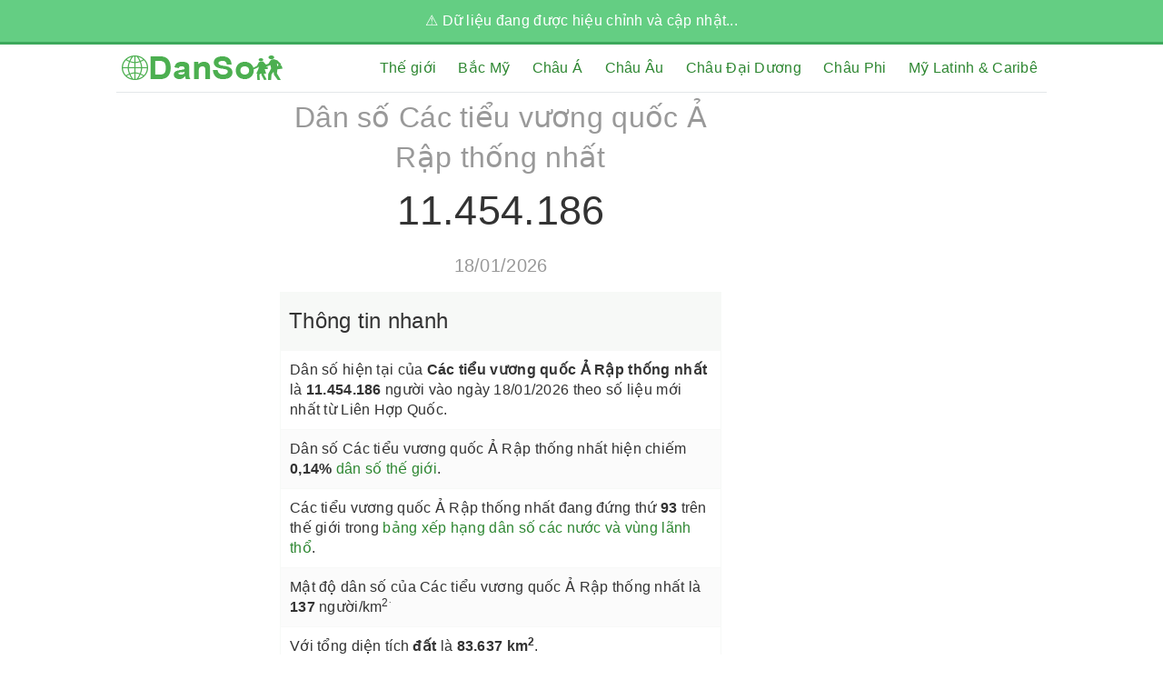

--- FILE ---
content_type: text/html; charset=UTF-8
request_url: https://danso.org/cac-tieu-vuong-quoc-a-rap-thong-nhat/
body_size: 18805
content:
<!doctype html>
<html lang="vi" class="no-js">
	<head>
		<meta charset="UTF-8">
		<title>Dân số Các tiểu vương quốc Ả Rập thống nhất mới nhất (2025) - cập nhật hằng ngày - DanSo.Org</title>

		<link rel="preconnect" href="https://www.googletagmanager.com/">
		<link rel="preconnect" href="https://pagead2.googlesyndication.com/">
        <link href="https://danso.org/wp-content/themes/table/img/icons/favicon.ico" rel="shortcut icon">
        <link href="https://danso.org/wp-content/themes/table/img/icons/touch.png" rel="apple-touch-icon-precomposed">
        <meta name="format-detection" content="telephone=no" />
		<meta http-equiv="X-UA-Compatible" content="IE=edge,chrome=1">
		<meta name="viewport" content="width=device-width, initial-scale=1.0">
<script async src="//pagead2.googlesyndication.com/pagead/js/adsbygoogle.js"></script>
 <script>
     (adsbygoogle = window.adsbygoogle || []).push({
          google_ad_client: "ca-pub-1146877204841129",
          enable_page_level_ads: true
     });
</script>
		<meta name='robots' content='index, follow, max-image-preview:large, max-snippet:-1, max-video-preview:-1' />
	<style>img:is([sizes="auto" i], [sizes^="auto," i]) { contain-intrinsic-size: 3000px 1500px }</style>
	
	<!-- This site is optimized with the Yoast SEO plugin v26.6 - https://yoast.com/wordpress/plugins/seo/ -->
	<meta name="description" content="Dân số Các tiểu vương quốc Ả Rập thống nhất mới nhất (năm 2025) là 10241889 người vào 19 Tháng 1, được cập nhật hằng ngày. Các tiểu vương quốc Ả Rập thống nhất hiện chiếm 0.13 % số người trên thế giới với tổng diện tích 83637 km vuông,... click để xem tất cả các dữ liệu dân số của Các tiểu vương quốc Ả Rập thống nhất mới nhất hôm nay" />
	<link rel="canonical" href="https://danso.org/cac-tieu-vuong-quoc-a-rap-thong-nhat/" />
	<meta property="og:locale" content="vi_VN" />
	<meta property="og:type" content="article" />
	<meta property="og:title" content="Dân số Các tiểu vương quốc Ả Rập thống nhất mới nhất (2025) - cập nhật hằng ngày - DanSo.Org" />
	<meta property="og:description" content="Dân số Các tiểu vương quốc Ả Rập thống nhất mới nhất (năm 2025) là 10241889 người vào 19 Tháng 1, được cập nhật hằng ngày. Các tiểu vương quốc Ả Rập thống nhất hiện chiếm 0.13 % số người trên thế giới với tổng diện tích 83637 km vuông,... click để xem tất cả các dữ liệu dân số của Các tiểu vương quốc Ả Rập thống nhất mới nhất hôm nay" />
	<meta property="og:url" content="https://danso.org/cac-tieu-vuong-quoc-a-rap-thong-nhat/" />
	<meta property="og:site_name" content="DanSo.Org" />
	<meta property="article:published_time" content="2017-05-16T02:23:15+00:00" />
	<meta property="article:modified_time" content="2017-11-06T10:10:26+00:00" />
	<meta property="og:image" content="https://danso.org/wp-content/uploads/2017/05/DAN-SO.jpg" />
	<meta property="og:image:width" content="476" />
	<meta property="og:image:height" content="249" />
	<meta property="og:image:type" content="image/jpeg" />
	<meta name="author" content="hoavic" />
	<meta name="twitter:card" content="summary_large_image" />
	<meta name="twitter:label1" content="Được viết bởi" />
	<meta name="twitter:data1" content="hoavic" />
	<script type="application/ld+json" class="yoast-schema-graph">{"@context":"https://schema.org","@graph":[{"@type":"WebPage","@id":"https://danso.org/cac-tieu-vuong-quoc-a-rap-thong-nhat/","url":"https://danso.org/cac-tieu-vuong-quoc-a-rap-thong-nhat/","name":"Dân số Các tiểu vương quốc Ả Rập thống nhất mới nhất (2025) - cập nhật hằng ngày - DanSo.Org","isPartOf":{"@id":"https://danso.org/#website"},"datePublished":"2017-05-16T02:23:15+00:00","dateModified":"2017-11-06T10:10:26+00:00","author":{"@id":"https://danso.org/#/schema/person/e3272dab44b194941743f34a0b0608eb"},"description":"Dân số Các tiểu vương quốc Ả Rập thống nhất mới nhất (năm 2025) là 10241889 người vào 19 Tháng 1, được cập nhật hằng ngày. Các tiểu vương quốc Ả Rập thống nhất hiện chiếm 0.13 % số người trên thế giới với tổng diện tích 83637 km vuông,... click để xem tất cả các dữ liệu dân số của Các tiểu vương quốc Ả Rập thống nhất mới nhất hôm nay","breadcrumb":{"@id":"https://danso.org/cac-tieu-vuong-quoc-a-rap-thong-nhat/#breadcrumb"},"inLanguage":"vi","potentialAction":[{"@type":"ReadAction","target":["https://danso.org/cac-tieu-vuong-quoc-a-rap-thong-nhat/"]}]},{"@type":"BreadcrumbList","@id":"https://danso.org/cac-tieu-vuong-quoc-a-rap-thong-nhat/#breadcrumb","itemListElement":[{"@type":"ListItem","position":1,"name":"Home","item":"https://danso.org/"},{"@type":"ListItem","position":2,"name":"Các tiểu vương quốc Ả Rập thống nhất"}]},{"@type":"WebSite","@id":"https://danso.org/#website","url":"https://danso.org/","name":"DanSo.Org","description":"Kho dữ liệu dân số hàng đầu Việt Nam - Danso.org","potentialAction":[{"@type":"SearchAction","target":{"@type":"EntryPoint","urlTemplate":"https://danso.org/?s={search_term_string}"},"query-input":{"@type":"PropertyValueSpecification","valueRequired":true,"valueName":"search_term_string"}}],"inLanguage":"vi"},{"@type":"Person","@id":"https://danso.org/#/schema/person/e3272dab44b194941743f34a0b0608eb","name":"hoavic","image":{"@type":"ImageObject","inLanguage":"vi","@id":"https://danso.org/#/schema/person/image/","url":"https://secure.gravatar.com/avatar/db8651a9975715f9b3791e163fe49087b133b5360dc4fb491329801349c66560?s=96&d=mm&r=g","contentUrl":"https://secure.gravatar.com/avatar/db8651a9975715f9b3791e163fe49087b133b5360dc4fb491329801349c66560?s=96&d=mm&r=g","caption":"hoavic"}}]}</script>
	<!-- / Yoast SEO plugin. -->


<style id='classic-theme-styles-inline-css' type='text/css'>
/*! This file is auto-generated */
.wp-block-button__link{color:#fff;background-color:#32373c;border-radius:9999px;box-shadow:none;text-decoration:none;padding:calc(.667em + 2px) calc(1.333em + 2px);font-size:1.125em}.wp-block-file__button{background:#32373c;color:#fff;text-decoration:none}
</style>
<style id='global-styles-inline-css' type='text/css'>
:root{--wp--preset--aspect-ratio--square: 1;--wp--preset--aspect-ratio--4-3: 4/3;--wp--preset--aspect-ratio--3-4: 3/4;--wp--preset--aspect-ratio--3-2: 3/2;--wp--preset--aspect-ratio--2-3: 2/3;--wp--preset--aspect-ratio--16-9: 16/9;--wp--preset--aspect-ratio--9-16: 9/16;--wp--preset--color--black: #000000;--wp--preset--color--cyan-bluish-gray: #abb8c3;--wp--preset--color--white: #ffffff;--wp--preset--color--pale-pink: #f78da7;--wp--preset--color--vivid-red: #cf2e2e;--wp--preset--color--luminous-vivid-orange: #ff6900;--wp--preset--color--luminous-vivid-amber: #fcb900;--wp--preset--color--light-green-cyan: #7bdcb5;--wp--preset--color--vivid-green-cyan: #00d084;--wp--preset--color--pale-cyan-blue: #8ed1fc;--wp--preset--color--vivid-cyan-blue: #0693e3;--wp--preset--color--vivid-purple: #9b51e0;--wp--preset--gradient--vivid-cyan-blue-to-vivid-purple: linear-gradient(135deg,rgba(6,147,227,1) 0%,rgb(155,81,224) 100%);--wp--preset--gradient--light-green-cyan-to-vivid-green-cyan: linear-gradient(135deg,rgb(122,220,180) 0%,rgb(0,208,130) 100%);--wp--preset--gradient--luminous-vivid-amber-to-luminous-vivid-orange: linear-gradient(135deg,rgba(252,185,0,1) 0%,rgba(255,105,0,1) 100%);--wp--preset--gradient--luminous-vivid-orange-to-vivid-red: linear-gradient(135deg,rgba(255,105,0,1) 0%,rgb(207,46,46) 100%);--wp--preset--gradient--very-light-gray-to-cyan-bluish-gray: linear-gradient(135deg,rgb(238,238,238) 0%,rgb(169,184,195) 100%);--wp--preset--gradient--cool-to-warm-spectrum: linear-gradient(135deg,rgb(74,234,220) 0%,rgb(151,120,209) 20%,rgb(207,42,186) 40%,rgb(238,44,130) 60%,rgb(251,105,98) 80%,rgb(254,248,76) 100%);--wp--preset--gradient--blush-light-purple: linear-gradient(135deg,rgb(255,206,236) 0%,rgb(152,150,240) 100%);--wp--preset--gradient--blush-bordeaux: linear-gradient(135deg,rgb(254,205,165) 0%,rgb(254,45,45) 50%,rgb(107,0,62) 100%);--wp--preset--gradient--luminous-dusk: linear-gradient(135deg,rgb(255,203,112) 0%,rgb(199,81,192) 50%,rgb(65,88,208) 100%);--wp--preset--gradient--pale-ocean: linear-gradient(135deg,rgb(255,245,203) 0%,rgb(182,227,212) 50%,rgb(51,167,181) 100%);--wp--preset--gradient--electric-grass: linear-gradient(135deg,rgb(202,248,128) 0%,rgb(113,206,126) 100%);--wp--preset--gradient--midnight: linear-gradient(135deg,rgb(2,3,129) 0%,rgb(40,116,252) 100%);--wp--preset--font-size--small: 13px;--wp--preset--font-size--medium: 20px;--wp--preset--font-size--large: 36px;--wp--preset--font-size--x-large: 42px;--wp--preset--spacing--20: 0.44rem;--wp--preset--spacing--30: 0.67rem;--wp--preset--spacing--40: 1rem;--wp--preset--spacing--50: 1.5rem;--wp--preset--spacing--60: 2.25rem;--wp--preset--spacing--70: 3.38rem;--wp--preset--spacing--80: 5.06rem;--wp--preset--shadow--natural: 6px 6px 9px rgba(0, 0, 0, 0.2);--wp--preset--shadow--deep: 12px 12px 50px rgba(0, 0, 0, 0.4);--wp--preset--shadow--sharp: 6px 6px 0px rgba(0, 0, 0, 0.2);--wp--preset--shadow--outlined: 6px 6px 0px -3px rgba(255, 255, 255, 1), 6px 6px rgba(0, 0, 0, 1);--wp--preset--shadow--crisp: 6px 6px 0px rgba(0, 0, 0, 1);}:where(.is-layout-flex){gap: 0.5em;}:where(.is-layout-grid){gap: 0.5em;}body .is-layout-flex{display: flex;}.is-layout-flex{flex-wrap: wrap;align-items: center;}.is-layout-flex > :is(*, div){margin: 0;}body .is-layout-grid{display: grid;}.is-layout-grid > :is(*, div){margin: 0;}:where(.wp-block-columns.is-layout-flex){gap: 2em;}:where(.wp-block-columns.is-layout-grid){gap: 2em;}:where(.wp-block-post-template.is-layout-flex){gap: 1.25em;}:where(.wp-block-post-template.is-layout-grid){gap: 1.25em;}.has-black-color{color: var(--wp--preset--color--black) !important;}.has-cyan-bluish-gray-color{color: var(--wp--preset--color--cyan-bluish-gray) !important;}.has-white-color{color: var(--wp--preset--color--white) !important;}.has-pale-pink-color{color: var(--wp--preset--color--pale-pink) !important;}.has-vivid-red-color{color: var(--wp--preset--color--vivid-red) !important;}.has-luminous-vivid-orange-color{color: var(--wp--preset--color--luminous-vivid-orange) !important;}.has-luminous-vivid-amber-color{color: var(--wp--preset--color--luminous-vivid-amber) !important;}.has-light-green-cyan-color{color: var(--wp--preset--color--light-green-cyan) !important;}.has-vivid-green-cyan-color{color: var(--wp--preset--color--vivid-green-cyan) !important;}.has-pale-cyan-blue-color{color: var(--wp--preset--color--pale-cyan-blue) !important;}.has-vivid-cyan-blue-color{color: var(--wp--preset--color--vivid-cyan-blue) !important;}.has-vivid-purple-color{color: var(--wp--preset--color--vivid-purple) !important;}.has-black-background-color{background-color: var(--wp--preset--color--black) !important;}.has-cyan-bluish-gray-background-color{background-color: var(--wp--preset--color--cyan-bluish-gray) !important;}.has-white-background-color{background-color: var(--wp--preset--color--white) !important;}.has-pale-pink-background-color{background-color: var(--wp--preset--color--pale-pink) !important;}.has-vivid-red-background-color{background-color: var(--wp--preset--color--vivid-red) !important;}.has-luminous-vivid-orange-background-color{background-color: var(--wp--preset--color--luminous-vivid-orange) !important;}.has-luminous-vivid-amber-background-color{background-color: var(--wp--preset--color--luminous-vivid-amber) !important;}.has-light-green-cyan-background-color{background-color: var(--wp--preset--color--light-green-cyan) !important;}.has-vivid-green-cyan-background-color{background-color: var(--wp--preset--color--vivid-green-cyan) !important;}.has-pale-cyan-blue-background-color{background-color: var(--wp--preset--color--pale-cyan-blue) !important;}.has-vivid-cyan-blue-background-color{background-color: var(--wp--preset--color--vivid-cyan-blue) !important;}.has-vivid-purple-background-color{background-color: var(--wp--preset--color--vivid-purple) !important;}.has-black-border-color{border-color: var(--wp--preset--color--black) !important;}.has-cyan-bluish-gray-border-color{border-color: var(--wp--preset--color--cyan-bluish-gray) !important;}.has-white-border-color{border-color: var(--wp--preset--color--white) !important;}.has-pale-pink-border-color{border-color: var(--wp--preset--color--pale-pink) !important;}.has-vivid-red-border-color{border-color: var(--wp--preset--color--vivid-red) !important;}.has-luminous-vivid-orange-border-color{border-color: var(--wp--preset--color--luminous-vivid-orange) !important;}.has-luminous-vivid-amber-border-color{border-color: var(--wp--preset--color--luminous-vivid-amber) !important;}.has-light-green-cyan-border-color{border-color: var(--wp--preset--color--light-green-cyan) !important;}.has-vivid-green-cyan-border-color{border-color: var(--wp--preset--color--vivid-green-cyan) !important;}.has-pale-cyan-blue-border-color{border-color: var(--wp--preset--color--pale-cyan-blue) !important;}.has-vivid-cyan-blue-border-color{border-color: var(--wp--preset--color--vivid-cyan-blue) !important;}.has-vivid-purple-border-color{border-color: var(--wp--preset--color--vivid-purple) !important;}.has-vivid-cyan-blue-to-vivid-purple-gradient-background{background: var(--wp--preset--gradient--vivid-cyan-blue-to-vivid-purple) !important;}.has-light-green-cyan-to-vivid-green-cyan-gradient-background{background: var(--wp--preset--gradient--light-green-cyan-to-vivid-green-cyan) !important;}.has-luminous-vivid-amber-to-luminous-vivid-orange-gradient-background{background: var(--wp--preset--gradient--luminous-vivid-amber-to-luminous-vivid-orange) !important;}.has-luminous-vivid-orange-to-vivid-red-gradient-background{background: var(--wp--preset--gradient--luminous-vivid-orange-to-vivid-red) !important;}.has-very-light-gray-to-cyan-bluish-gray-gradient-background{background: var(--wp--preset--gradient--very-light-gray-to-cyan-bluish-gray) !important;}.has-cool-to-warm-spectrum-gradient-background{background: var(--wp--preset--gradient--cool-to-warm-spectrum) !important;}.has-blush-light-purple-gradient-background{background: var(--wp--preset--gradient--blush-light-purple) !important;}.has-blush-bordeaux-gradient-background{background: var(--wp--preset--gradient--blush-bordeaux) !important;}.has-luminous-dusk-gradient-background{background: var(--wp--preset--gradient--luminous-dusk) !important;}.has-pale-ocean-gradient-background{background: var(--wp--preset--gradient--pale-ocean) !important;}.has-electric-grass-gradient-background{background: var(--wp--preset--gradient--electric-grass) !important;}.has-midnight-gradient-background{background: var(--wp--preset--gradient--midnight) !important;}.has-small-font-size{font-size: var(--wp--preset--font-size--small) !important;}.has-medium-font-size{font-size: var(--wp--preset--font-size--medium) !important;}.has-large-font-size{font-size: var(--wp--preset--font-size--large) !important;}.has-x-large-font-size{font-size: var(--wp--preset--font-size--x-large) !important;}
:where(.wp-block-post-template.is-layout-flex){gap: 1.25em;}:where(.wp-block-post-template.is-layout-grid){gap: 1.25em;}
:where(.wp-block-columns.is-layout-flex){gap: 2em;}:where(.wp-block-columns.is-layout-grid){gap: 2em;}
:root :where(.wp-block-pullquote){font-size: 1.5em;line-height: 1.6;}
</style>
<link rel='stylesheet' id='html5blank-css' href='https://danso.org/wp-content/cache/asset-cleanup/css/item/table__style-css-v00ba8560f832364d4ed6b02dfa9725a323410c61.css' media='all' />
<link rel="alternate" title="oNhúng (JSON)" type="application/json+oembed" href="https://danso.org/wp-json/oembed/1.0/embed?url=https%3A%2F%2Fdanso.org%2Fcac-tieu-vuong-quoc-a-rap-thong-nhat%2F" />
<link rel="alternate" title="oNhúng (XML)" type="text/xml+oembed" href="https://danso.org/wp-json/oembed/1.0/embed?url=https%3A%2F%2Fdanso.org%2Fcac-tieu-vuong-quoc-a-rap-thong-nhat%2F&#038;format=xml" />

<!-- This site is using AdRotate v5.17.2 to display their advertisements - https://ajdg.solutions/ -->
<!-- AdRotate CSS -->
<style type="text/css" media="screen">
	.g { margin:0px; padding:0px; overflow:hidden; line-height:1; zoom:1; }
	.g img { height:auto; }
	.g-col { position:relative; float:left; }
	.g-col:first-child { margin-left: 0; }
	.g-col:last-child { margin-right: 0; }
	@media only screen and (max-width: 480px) {
		.g-col, .g-dyn, .g-single { width:100%; margin-left:0; margin-right:0; }
	}
</style>
<!-- /AdRotate CSS -->


	
	</head>
	<body class="wp-singular post-template-default single single-post postid-207 single-format-standard wp-theme-table cac-tieu-vuong-quoc-a-rap-thong-nhat">
		<div class="notification-bar"><div>⚠ Dữ liệu đang được hiệu chỉnh và cập nhật...</div></div>
		<!-- wrapper -->
		<div class="wrapper">
			<!-- header -->
			<header class="header clear" role="banner">
 <button aria-label="show navigation" class="open-panel">&#9776;</button> <button aria-label="hide navigation" class="close-panel">&#215;</button>
					<!-- logo -->
					<div class="logo">
	 					<p class="site-title"><a href="https://danso.org"><img width="179" height="28" src="https://danso.org/wp-content/themes/table/img/logo-moi.png" alt="Dân Số Org" class="logo-img"/></a></p>					</div>
					<!-- /logo -->
						<!-- nav -->
                <nav class="main-nav">
						<ul class = "main-menu"><li id="menu-item-711" class="menu-item menu-item-type-taxonomy menu-item-object-category current-post-ancestor menu-item-711"><a href="https://danso.org/the-gioi/">Thế giới</a></li>
<li id="menu-item-712" class="menu-item menu-item-type-taxonomy menu-item-object-category menu-item-712"><a href="https://danso.org/the-gioi/bac-my/">Bắc Mỹ</a></li>
<li id="menu-item-713" class="menu-item menu-item-type-taxonomy menu-item-object-category current-post-ancestor menu-item-has-children menu-item-713"><a href="https://danso.org/the-gioi/chau-a/">Châu Á</a>
<ul class="sub-menu">
	<li id="menu-item-714" class="menu-item menu-item-type-taxonomy menu-item-object-category menu-item-714"><a href="https://danso.org/the-gioi/chau-a/dong-a/">Đông Á</a></li>
	<li id="menu-item-715" class="menu-item menu-item-type-taxonomy menu-item-object-category menu-item-715"><a href="https://danso.org/the-gioi/chau-a/dong-nam-a/">Đông Nam Á</a></li>
	<li id="menu-item-716" class="menu-item menu-item-type-taxonomy menu-item-object-category menu-item-716"><a href="https://danso.org/the-gioi/chau-a/nam-a/">Nam Á</a></li>
	<li id="menu-item-717" class="menu-item menu-item-type-taxonomy menu-item-object-category current-post-ancestor current-menu-parent current-post-parent menu-item-717"><a href="https://danso.org/the-gioi/chau-a/tay-a/">Tây Á</a></li>
	<li id="menu-item-718" class="menu-item menu-item-type-taxonomy menu-item-object-category menu-item-718"><a href="https://danso.org/the-gioi/chau-a/trung-a/">Trung Á</a></li>
</ul>
</li>
<li id="menu-item-719" class="menu-item menu-item-type-taxonomy menu-item-object-category menu-item-has-children menu-item-719"><a href="https://danso.org/the-gioi/chau-au/">Châu Âu</a>
<ul class="sub-menu">
	<li id="menu-item-720" class="menu-item menu-item-type-taxonomy menu-item-object-category menu-item-720"><a href="https://danso.org/the-gioi/chau-au/bac-au/">Bắc Âu</a></li>
	<li id="menu-item-721" class="menu-item menu-item-type-taxonomy menu-item-object-category menu-item-721"><a href="https://danso.org/the-gioi/chau-au/dong-au/">Đông Âu</a></li>
	<li id="menu-item-722" class="menu-item menu-item-type-taxonomy menu-item-object-category menu-item-722"><a href="https://danso.org/the-gioi/chau-au/nam-au/">Nam Âu</a></li>
	<li id="menu-item-723" class="menu-item menu-item-type-taxonomy menu-item-object-category menu-item-723"><a href="https://danso.org/the-gioi/chau-au/tay-au/">Tây Âu</a></li>
</ul>
</li>
<li id="menu-item-724" class="menu-item menu-item-type-taxonomy menu-item-object-category menu-item-has-children menu-item-724"><a href="https://danso.org/the-gioi/chau-dai-duong/">Châu Đại Dương</a>
<ul class="sub-menu">
	<li id="menu-item-725" class="menu-item menu-item-type-taxonomy menu-item-object-category menu-item-725"><a href="https://danso.org/the-gioi/chau-dai-duong/melanesia/">Melanesia</a></li>
	<li id="menu-item-726" class="menu-item menu-item-type-taxonomy menu-item-object-category menu-item-726"><a href="https://danso.org/the-gioi/chau-dai-duong/micronesia/">Micronesia</a></li>
	<li id="menu-item-727" class="menu-item menu-item-type-taxonomy menu-item-object-category menu-item-727"><a href="https://danso.org/the-gioi/chau-dai-duong/polynesia/">Polynesia</a></li>
	<li id="menu-item-728" class="menu-item menu-item-type-taxonomy menu-item-object-category menu-item-728"><a href="https://danso.org/the-gioi/chau-dai-duong/uc-new-zealand/">Úc &#038; New Zealand</a></li>
</ul>
</li>
<li id="menu-item-729" class="menu-item menu-item-type-taxonomy menu-item-object-category menu-item-has-children menu-item-729"><a href="https://danso.org/the-gioi/chau-phi/">Châu Phi</a>
<ul class="sub-menu">
	<li id="menu-item-730" class="menu-item menu-item-type-taxonomy menu-item-object-category menu-item-730"><a href="https://danso.org/the-gioi/chau-phi/bac-phi/">Bắc Phi</a></li>
	<li id="menu-item-731" class="menu-item menu-item-type-taxonomy menu-item-object-category menu-item-731"><a href="https://danso.org/the-gioi/chau-phi/dong-phi/">Đông Phi</a></li>
	<li id="menu-item-732" class="menu-item menu-item-type-taxonomy menu-item-object-category menu-item-732"><a href="https://danso.org/the-gioi/chau-phi/nam-phi/">Nam Phi</a></li>
	<li id="menu-item-733" class="menu-item menu-item-type-taxonomy menu-item-object-category menu-item-733"><a href="https://danso.org/the-gioi/chau-phi/tay-phi/">Tây Phi</a></li>
	<li id="menu-item-734" class="menu-item menu-item-type-taxonomy menu-item-object-category menu-item-734"><a href="https://danso.org/the-gioi/chau-phi/trung-phi/">Trung Phi</a></li>
</ul>
</li>
<li id="menu-item-735" class="menu-item menu-item-type-taxonomy menu-item-object-category menu-item-has-children menu-item-735"><a href="https://danso.org/the-gioi/my-latinh-caribe/">Mỹ Latinh &#038; Caribê</a>
<ul class="sub-menu">
	<li id="menu-item-736" class="menu-item menu-item-type-taxonomy menu-item-object-category menu-item-736"><a href="https://danso.org/the-gioi/my-latinh-caribe/caribe/">Caribe</a></li>
	<li id="menu-item-737" class="menu-item menu-item-type-taxonomy menu-item-object-category menu-item-737"><a href="https://danso.org/the-gioi/my-latinh-caribe/nam-my/">Nam Mỹ</a></li>
	<li id="menu-item-738" class="menu-item menu-item-type-taxonomy menu-item-object-category menu-item-738"><a href="https://danso.org/the-gioi/my-latinh-caribe/trung-my/">Trung Mỹ</a></li>
</ul>
</li>
</ul>					</nav>
						<!-- /nav -->
			</header>
			<!-- /header -->
<div class="row"></div>
<main role="main">

	<!-- section -->
	<section>

		
				<!-- article -->
				<article id="post-207" class="post-207 post type-post status-publish format-standard hentry category-tay-a loai-copy">

					<div class="chart-wrapper">
    <div class="ads-left"></div>
    <div class="chart">
        <div class="live"> <!-- post title -->
            <h1 class="entry-title">
                Dân số Các tiểu vương quốc Ả Rập thống nhất            </h1>
            <!-- /post title -->
            <p class="clock">11.454.186</p>
            <p class="time">18/01/2026</p>
                    </div>
        <h2 class="quick-info-title">Thông tin nhanh</h2>
        <ul class="quick-info">
            <li>Dân số hiện tại của <strong>Các tiểu vương quốc Ả Rập thống nhất</strong> là <strong>11.454.186</strong> người vào ngày 18/01/2026 theo số liệu mới nhất từ Liên Hợp Quốc.</li>
            <li>Dân số Các tiểu vương quốc Ả Rập thống nhất hiện chiếm <strong>0,14%</strong> <a href="/dan-so-the-gioi/">dân số thế giới</a>.</li>
            <li>Các tiểu vương quốc Ả Rập thống nhất đang đứng thứ <strong>93</strong> trên thế giới trong <a href="https://danso.org/cac-quoc-gia-tren-the-gioi-theo-dan-so/">bảng xếp hạng dân số các nước và vùng lãnh thổ</a>.</li>
            <li>Mật độ dân số của Các tiểu vương quốc Ả Rập thống nhất là <strong>137</strong> người/km<sup>2<sup>.</li>
            <li>Với tổng diện tích <strong>đất</strong> là <strong>83.637 km<sup>2</sup></strong>.</li>
            <li><strong>88,23%</strong> dân số sống ở thành thị (8.462.892 người vào năm 2019).</li>
            <li>Độ <strong>tuổi trung bình</strong> ở Các tiểu vương quốc Ả Rập thống nhất là <strong>31,6</strong> tuổi.</li>
        </ul>
        <div id="fb-root"></div>
        <div class="quick-menu">
            <select id="select-menu" style="max-width:90%;">
                <option value="" selected>Chọn quốc gia khác</option>
                <option value="/a-rap-xe-ut/">Ả Rập Xê Út</option><option value="/afghanistan/">Afghanistan</option><option value="/ai-cap/">Ai Cập</option><option value="/albania/">Albania</option><option value="/algeria/">Algeria</option><option value="/an-do/">Ấn Độ</option><option value="/andorra/">Andorra</option><option value="/angola/">Angola</option><option value="/anguilla/">Anguilla</option><option value="/antigua-va-barbuda/">Antigua và Barbuda</option><option value="/ao/">Áo</option><option value="/argentina/">Argentina</option><option value="/armenia/">Armenia</option><option value="/aruba/">Aruba</option><option value="/azerbaijan/">Azerbaijan</option><option value="/ba-lan/">Ba Lan</option><option value="/bahamas/">Bahamas</option><option value="/bahrain/">Bahrain</option><option value="/bangladesh/">Bangladesh</option><option value="/barbados/">Barbados</option><option value="/belarus/">Belarus</option><option value="/belize/">Belize</option><option value="/benin/">Benin</option><option value="/bermuda/">Bermuda</option><option value="/bhutan/">Bhutan</option><option value="/bi/">Bỉ</option><option value="/cote-divoire/">Bờ Biển Ngà</option><option value="/bo-dao-nha/">Bồ Đào Nha</option><option value="/bolivia/">Bolivia</option><option value="/bosnia-va-herzegovina/">Bosnia và Herzegovina</option><option value="/botswana/">Botswana</option><option value="/brazil/">Brazil</option><option value="/brunei/">Brunei</option><option value="/bulgaria/">Bulgaria</option><option value="/burkina-faso/">Burkina Faso</option><option value="/burundi/">Burundi</option><option value="/cabo-verde/">Cabo Verde</option><option value="/cac-tieu-vuong-quoc-a-rap-thong-nhat/">Các tiểu vương quốc Ả Rập thống nhất</option><option value="/cameroon/">Cameroon</option><option value="/campuchia/">Campuchia</option><option value="/canada/">Canada</option><option value="/caribe-thuoc-ha-lan/">Caribe thuộc Hà Lan</option><option value="/chad/">Chad</option><option value="/chile/">Chile</option><option value="/colombia/">Colombia</option><option value="/comoros/">Comoros</option><option value="/cong-hoa-dan-chu-congo/">Cộng hòa Dân chủ Congo</option><option value="/cong-hoa-dominica/">Cộng hòa Dominica</option><option value="/cong-hoa-macedonia/">Cộng hòa Macedonia</option><option value="/cong-hoa-sec/">Cộng hòa Séc</option><option value="/cong-hoa-sip/">Cộng hòa Síp</option><option value="/cong-hoa-trung-phi/">Cộng hòa Trung Phi</option><option value="/congo/">Congo</option><option value="/costa-rica/">Costa Rica</option><option value="/croatia/">Croatia</option><option value="/cuba/">Cuba</option><option value="/curacao/">Curaçao</option><option value="/djibouti/">Djibouti</option><option value="/dominica/">Dominica</option><option value="/dai-loan/">Đài Loan</option><option value="/dan-mach/">Đan Mạch</option><option value="/dao-man/">Đảo Man</option><option value="/dong-timo/">Đông Timo</option><option value="/duc/">Đức</option><option value="/ecuador/">Ecuador</option><option value="/el-salvador/">El Salvador</option><option value="/eritrea/">Eritrea</option><option value="/estonia/">Estonia</option><option value="/ethiopia/">Ethiopia</option><option value="/fiji/">Fiji</option><option value="/gabon/">Gabon</option><option value="/gambia/">Gambia</option><option value="/georgia/">Georgia</option><option value="/ghana/">Ghana</option><option value="/gibraltar/">Gibraltar</option><option value="/greenland/">Greenland</option><option value="/grenada/">Grenada</option><option value="/guadeloupe/">Guadeloupe</option><option value="/guam/">Guam</option><option value="/guatemala/">Guatemala</option><option value="/guiana-thuoc-phap/">Guiana thuộc Pháp</option><option value="/guinea/">Guinea</option><option value="/guinea-xich-dao/">Guinea Xích Đạo</option><option value="/guinea-bissau/">Guinea-Bissau</option><option value="/guyana/">Guyana</option><option value="/ha-lan/">Hà Lan</option><option value="/haiti/">Haiti</option><option value="/han-quoc/">Hàn Quốc</option><option value="/hoa-ky/">Hoa Kỳ</option><option value="/honduras/">Honduras</option><option value="/hong-kong/">Hồng Kông</option><option value="/hungary/">Hungary</option><option value="/hy-lap/">Hy Lạp</option><option value="/iceland/">Iceland</option><option value="/indonesia/">Indonesia</option><option value="/iran/">Iran</option><option value="/iraq/">Iraq</option><option value="/ireland/">Ireland</option><option value="/israel/">Israel</option><option value="/jamaica/">Jamaica</option><option value="/jordan/">Jordan</option><option value="/kazakhstan/">Kazakhstan</option><option value="/kenya/">Kenya</option><option value="/kiribati/">Kiribati</option><option value="/kuwait/">Kuwait</option><option value="/kyrgyzstan/">Kyrgyzstan</option><option value="/lao/">Lào</option><option value="/latvia/">Latvia</option><option value="/lebanon/">Lebanon</option><option value="/lesotho/">Lesotho</option><option value="/liberia/">Liberia</option><option value="/libya/">Libya</option><option value="/liechtenstein/">Liechtenstein</option><option value="/lithuania/">Lithuania</option><option value="/luxembourg/">Luxembourg</option><option value="/ma-cao/">Ma Cao</option><option value="/madagascar/">Madagascar</option><option value="/malawi/">Malawi</option><option value="/malaysia/">Malaysia</option><option value="/maldives/">Maldives</option><option value="/mali/">Mali</option><option value="/malta/">Malta</option><option value="/martinique/">Martinique</option><option value="/mauritania/">Mauritania</option><option value="/mauritius/">Mauritius</option><option value="/mayotte/">Mayotte</option><option value="/mexico/">Mexico</option><option value="/lien-bang-micronesia/">Micronesia</option><option value="/moldova/">Moldova</option><option value="/monaco/">Monaco</option><option value="/mong-co/">Mông Cổ</option><option value="/montenegro/">Montenegro</option><option value="/montserrat/">Montserrat</option><option value="/morocco/">Morocco</option><option value="/mozambique/">Mozambique</option><option value="/myanmar/">Myanmar</option><option value="/nam-phi/">Nam Phi</option><option value="/nam-sudan/">Nam Sudan</option><option value="/namibia/">Namibia</option><option value="/nauru/">Nauru</option><option value="/nauy/">Nauy</option><option value="/nepal/">Nepal</option><option value="/new-caledonia/">New Caledonia</option><option value="/new-zealand/">New Zealand</option><option value="/nga/">Nga</option><option value="/nhat-ban/">Nhật Bản</option><option value="/nicaragua/">Nicaragua</option><option value="/niger/">Niger</option><option value="/nigeria/">Nigeria</option><option value="/niue/">Niue</option><option value="/oman/">Oman</option><option value="/pakistan/">Pakistan</option><option value="/palau/">Palau</option><option value="/palestine/">Palestine</option><option value="/panama/">Panama</option><option value="/papua-new-guinea/">Papua New Guinea</option><option value="/paraguay/">Paraguay</option><option value="/peru/">Peru</option><option value="/phan-lan/">Phần Lan</option><option value="/phap/">Pháp</option><option value="/philippines/">Philippines</option><option value="/polynesie-thuoc-phap/">Polynésie thuộc Pháp</option><option value="/puerto-rico/">Puerto Rico</option><option value="/qatar/">Qatar</option><option value="/quan-dao-bac-mariana/">Quần đảo Bắc Mariana</option><option value="/quan-dao-cayman/">Quần đảo Cayman</option><option value="/quan-dao-cook/">Quần đảo Cook</option><option value="/quan-dao-eo-bien/">Quần đảo Eo biển</option><option value="/quan-dao-falkland/">Quần đảo Falkland</option><option value="/quan-dao-faroe/">Quần đảo Faroe</option><option value="/quan-dao-marshall/">Quần đảo Marshall</option><option value="/quan-dao-solomon/">Quần đảo Solomon</option><option value="/quan-dao-turks-va-caicos/">Quần đảo Turks và Caicos</option><option value="/quan-dao-virgin-thuoc-anh/">Quần đảo Virgin thuộc Anh</option><option value="/quan-dao-virgin-thuoc-my/">Quần đảo Virgin thuộc Mỹ</option><option value="/wallis-va-futuna/">Quần đảo Wallis và Futuna</option><option value="/reunion/">Réunion</option><option value="/romania/">Romania</option><option value="/rwanda/">Rwanda</option><option value="/saint-helena/">Saint Helena</option><option value="/saint-kitts-va-nevis/">Saint Kitts và Nevis</option><option value="/saint-lucia/">Saint Lucia</option><option value="/saint-pierre-va-miquelon/">Saint Pierre và Miquelon</option><option value="/saint-vincent-va-grenadines/">Saint Vincent và Grenadines</option><option value="/samoa/">Samoa</option><option value="/samoa-thuoc-my/">Samoa thuộc Mỹ</option><option value="/san-marino/">San Marino</option><option value="/sao-tome-va-principe/">Sao Tome và Principe</option><option value="/senegal/">Senegal</option><option value="/serbia/">Serbia</option><option value="/seychelles/">Seychelles</option><option value="/sierra-leone/">Sierra Leone</option><option value="/singapore/">Singapore</option><option value="/sint-maarten/">Sint Maarten</option><option value="/slovakia/">Slovakia</option><option value="/slovenia/">Slovenia</option><option value="/somalia/">Somalia</option><option value="/sri-lanka/">Sri Lanka</option><option value="/sudan/">Sudan</option><option value="/suriname/">Suriname</option><option value="/swaziland/">Swaziland</option><option value="/syria/">Syria</option><option value="/tajikistan/">Tajikistan</option><option value="/tanzania/">Tanzania</option><option value="/tay-ban-nha/">Tây Ban Nha</option><option value="/tay-sahara/">Tây Sahara</option><option value="/thai-lan/">Thái Lan</option><option value="/thanh-vatican/">Thành Vatican</option><option value="/tho-nhi-ky/">Thổ Nhĩ Kỳ</option><option value="/thuy-dien/">Thụy Điển</option><option value="/thuy-si/">Thụy Sĩ</option><option value="/togo/">Togo</option><option value="/tokelau/">Tokelau</option><option value="/tonga/">Tonga</option><option value="/trieu-tien/">Triều Tiên</option><option value="/trinidad-va-tobago/">Trinidad và Tobago</option><option value="/trung-quoc/">Trung Quốc</option><option value="/tunisia/">Tunisia</option><option value="/turkmenistan/">Turkmenistan</option><option value="/tuvalu/">Tuvalu</option><option value="/uc/">Úc</option><option value="/uganda/">Uganda</option><option value="/ukraine/">Ukraine</option><option value="/uruguay/">Uruguay</option><option value="/uzbekistan/">Uzbekistan</option><option value="/vanuatu/">Vanuatu</option><option value="/venezuela/">Venezuela</option><option value="/viet-nam/">Việt Nam</option><option value="/vuong-quoc-anh/">Vương quốc Anh</option><option value="/y/">Ý</option><option value="/yemen/">Yemen</option><option value="/zambia/">Zambia</option><option value="/zimbabwe/">Zimbabwe</option>            </select>
            <script>
                document.querySelector('#select-menu').addEventListener('change', function() {
                    var url = document.querySelector('#select-menu').value = this.value;
                    if (url) { // require a URL
                        window.location = url; // redirect
                    }
                    return false;
                });
            </script>
        </div>
        <div class="quick-nav">
            <h2>Chi tiết</h2>
            <ul>
                <li><a href="#bieu-do">Biểu đồ</a></li>
                <li><a href="#bang">Bảng</a></li>
                <li><a href="#thap">Tháp dân số</a></li>
            </ul>
        </div>
    </div>
    <div class="ads-right"><div class="a-single a-3"><script async src="//pagead2.googlesyndication.com/pagead/js/adsbygoogle.js"></script>
<ins class="adsbygoogle"
     style="display:inline-block;width:336px;height:280px"
     data-ad-client="ca-pub-1146877204841129"
     data-ad-slot="7521020150"></ins>
<script>
     (adsbygoogle = window.adsbygoogle || []).push({});
</script></div></div>
</div>
<div class="lich-su">

    <h2>Dân số Các tiểu vương quốc Ả Rập thống nhất (năm 2026 ước tính và lịch sử)</h2><p class="luu-y">Xem phần <a href="#ghi-chu">Ghi chú</a> để hiểu đúng số liệu trên danso.org</p><p>Trong năm 2026, dân số của Các tiểu vương quốc Ả Rập thống nhất dự kiến sẽ tăng 195.618 người và đạt 11.672.491 người vào đầu năm 2027. 
Gia tăng dân số tự nhiên được dự báo là dương vì số lượng sinh sẽ nhiều hơn số người chết đến 108.211 người. 
Nếu tình trạng di cư vẫn ở mức độ như năm trước, dân số sẽ tăng 87.401 người. 
Điều đó có nghĩa là số người chuyển đến Các tiểu vương quốc Ả Rập thống nhất để định cư sẽ tăng so với số người rời khỏi đất nước này để định cư ở một nước khác.</p><p>Theo ước tính của chúng tôi, tỷ lệ thay đổi dân số hàng ngày của Các tiểu vương quốc Ả Rập thống nhất vào năm 2026 sẽ như sau:</p><ul><li>327 trẻ em được sinh ra trung bình mỗi ngày </li><li>30 người chết trung bình mỗi ngày</li><li>239 người di cư trung bình mỗi ngày</li></ul><p>Dân số Các tiểu vương quốc Ả Rập thống nhất sẽ tăng trung bình 536 người mỗi ngày trong năm 2026.</p><div class="a-single a-5"><script async src="//pagead2.googlesyndication.com/pagead/js/adsbygoogle.js"></script>
<ins class="adsbygoogle"
     style="display:block; text-align:center;"
     data-ad-layout="in-article"
     data-ad-format="fluid"
     data-ad-client="ca-pub-1146877204841129"
     data-ad-slot="4344165546"></ins>
<script>
     (adsbygoogle = window.adsbygoogle || []).push({});
</script></div>
    <h3>Nhân khẩu Các tiểu vương quốc Ả Rập thống nhất 2025</h3><p>Tính đến ngày 31 tháng 12 năm 2025, dân số Các tiểu vương quốc Ả Rập thống nhất ước tính là 11.476.873 người, 
tăng 261.746 người so với dân số 11.215.127 người năm trước. 
Năm 2025, tỷ lệ gia tăng dân số tự nhiên là dương vì số người sinh nhiều hơn số người chết đến 103.112 người. 
Do tình trạng di cư dân số tăng 158.634 người.
Tỷ lệ giới tính trong tổng dân số là 1,760 (1.760 nam trên 1.000 nữ) cao hơntỷ lệ giới tính toàn cầu. 
Tỷ lệ giới tính toàn cầu trên thế giới năm 2025 khoảng 1.011 nam trên 1.000 nữ.</p><p>Dưới đây là những số liệu chính về dân số ở Các tiểu vương quốc Ả Rập thống nhất trong năm 2025:</p><ul><li>114.046 trẻ được sinh ra</li><li>10.934 người chết</li><li>Gia tăng dân số tự nhiên: 103.112 người</li><li>Di cư: 158.634 người</li><li>7.235.619 nam giới tính đến ngày 01 tháng 07 năm 2025</li><li>4.110.381 nữ giới tính đến ngày 01 tháng 07 năm 2025</li></ul><script async src="//pagead2.googlesyndication.com/pagead/js/adsbygoogle.js"></script>
<!-- ds-text -->
<ins class="adsbygoogle"
     style="display:block"
     data-ad-client="ca-pub-1146877204841129"
     data-ad-slot="7980158222"
     data-ad-format="link"></ins>
<script>
(adsbygoogle = window.adsbygoogle || []).push({});
</script>
    
<!-- ... nội dung bài viết ... -->
<script defer src="/wp-content/themes/table/js/Chart.min.js?ver=4.3.0"></script>
<!-- Khu vực để hiển thị biểu đồ -->    
<h3 id="bieu-do">Biểu đồ dân số Các tiểu vương quốc Ả Rập thống nhất 1960 - 2026</h3>
<p class="luu-y">Lưu ý: Các số liệu trong biểu đồ và bảng bên dưới được lấy theo mốc thời gian ngày 1 tháng 7 hằng năm, có chút khác biệt với các số liệu ở trên.</p>
<canvas id="chartDanSo" width="800" height="365" style="background-color: white;"></canvas>

<div class="toolbar">
	<a href="#" id="download-ds" title="Tai bieu do dan so" download="[DanSo.org]-bieu-do-dan-so.png" rel="nofollow">
		<svg class="w-8 h-8" viewBox="0 0 24 24" fill="currentColor" xmlns="http://www.w3.org/2000/svg"><path d="M7 20.9811C3.64378 20.7257 1 17.9216 1 14.5C1 12.1716 2.22429 10.1291 4.06426 8.9812C4.56469 5.044 7.92686 2 12 2C16.0731 2 19.4353 5.044 19.9357 8.9812C21.7757 10.1291 23 12.1716 23 14.5C23 17.9216 20.3562 20.7257 17 20.9811V21H7V20.9811ZM13 12V8H11V12H8L12 17L16 12H13Z"></path></svg>
	</a>
	<button class="btn1" aria-label="show embed form 1">
		<svg fill="currentColor" class="w-8 h-8" version="1.1" xmlns="http://www.w3.org/2000/svg" width="40" height="32" viewBox="0 0 40 32">
			<path d="M26 23l3 3 10-10-10-10-3 3 7 7z"></path>
			<path d="M14 9l-3-3-10 10 10 10 3-3-7-7z"></path>
			<path d="M21.916 4.704l2.171 0.592-6 22.001-2.171-0.592 6-22.001z"></path>
		</svg>
	</button>
	<form id="form1" style="display:none">Chèn lên web: <input type="text" name="bdds" value='<iframe src="https://danso.org/bdds/?country=cac-tieu-vuong-quoc-a-rap-thong-nhat" frameborder="0" scrolling="no" width="800" height="400"></iframe><p>Nguồn: <a href="https://danso.org/cac-tieu-vuong-quoc-a-rap-thong-nhat/">https://danso.org/cac-tieu-vuong-quoc-a-rap-thong-nhat/</a></p>'></form>
	<script>

		var canvas = document.getElementById("chartDanSo");
		var button = document.getElementById('download-ds');
		button.addEventListener('click', function(e) {
			var dataURL = canvas.toDataURL('image/png');
			button.href = dataURL;
		});

		function toggleChild(child, parent) {
			document.querySelector(parent).addEventListener('click', function() {
				var report = document.querySelector(child);
				if (report.style.display == 'none') {
					report.style.display = 'block'
				} else {
					report.style.display = 'none'
				}
			});
		}

		toggleChild('#form1', '.btn1');

	</script>
</div>


<!-- Tốc độ -->
<h3>Biểu đồ tốc độ gia tăng dân số Các tiểu vương quốc Ả Rập thống nhất 1960 - 2026</h3>
<canvas id="chartTocDo" width="800" height="365"></canvas>

<div class="toolbar">
	<a href="#" id="download-tlds" title="Tai bieu do toc do gia tang" download="[DanSo.org]-bieu-do-toc-do-gia-tang-dan-so.png" rel="nofollow"><svg class="w-8 h-8" viewBox="0 0 24 24" fill="currentColor" xmlns="http://www.w3.org/2000/svg"><path d="M7 20.9811C3.64378 20.7257 1 17.9216 1 14.5C1 12.1716 2.22429 10.1291 4.06426 8.9812C4.56469 5.044 7.92686 2 12 2C16.0731 2 19.4353 5.044 19.9357 8.9812C21.7757 10.1291 23 12.1716 23 14.5C23 17.9216 20.3562 20.7257 17 20.9811V21H7V20.9811ZM13 12V8H11V12H8L12 17L16 12H13Z"></path></svg></a>
	<button class="btn2" aria-label="show embed form 2">
		<svg fill="currentColor" class="w-8 h-8" version="1.1" xmlns="http://www.w3.org/2000/svg" width="40" height="32" viewBox="0 0 40 32">
			<path d="M26 23l3 3 10-10-10-10-3 3 7 7z"></path>
			<path d="M14 9l-3-3-10 10 10 10 3-3-7-7z"></path>
			<path d="M21.916 4.704l2.171 0.592-6 22.001-2.171-0.592 6-22.001z"></path>
		</svg>
	</button>
	<form id="form2" style="display:none">Chèn lên web: <input type="text" name="bdtl" value='<iframe src="https://danso.org/bdtl/?country=cac-tieu-vuong-quoc-a-rap-thong-nhat" frameborder="0" scrolling="no" width="800" height="400"></iframe><p>Nguồn: <a href="https://danso.org/cac-tieu-vuong-quoc-a-rap-thong-nhat/">https://danso.org/cac-tieu-vuong-quoc-a-rap-thong-nhat/</a></p>'></form>
	<script>
		var canvas2 = document.getElementById("chartTocDo");
		var button2 = document.getElementById('download-tlds');
		button2.addEventListener('click', function(e) {
			var dataURL2 = canvas2.toDataURL('image/png');
			button2.href = dataURL2;
		});

		toggleChild('#form2','.btn2');
	</script>
</div>

<script>
	var myChartObj = {
      ajax_url: 'https://danso.org/wp-admin/admin-ajax.php',
    };
	 window.addEventListener('load', function() {
        let chartInitialized = false;  
        let myChartInstance  = null;   
		let myChartInstance2  = null;   
        let chartCanvas = document.getElementById('chartDanSo');
		let chartTocDo = document.getElementById('chartTocDo');
        // Hàm gửi AJAX (fetch) đến WP để lấy dữ liệu, sau đó vẽ chart
        function loadAndDrawChart() {

            // Gửi request đến admin-ajax.php (WordPress)
            fetch(myChartObj.ajax_url, {
                method: 'POST',
                headers: {
                    'Content-Type': 'application/x-www-form-urlencoded; charset=UTF-8'
                },
                body: new URLSearchParams({
                    action: 'total_population_chart_data',
                    nonce: '81cb51a9f5',
					code: 784,
                })
            })
            .then(response => response.json()) 
            .then(res => {
                if (res.success) {
                    // Dữ liệu cho Chart.js
/*                     let chartData = res.data;
					console.log(chartData); */
					// Định nghĩa plugin
					const plugin = {
						id: 'customCanvasBackgroundColor',
						beforeDraw: (chart, args, options) => {
							const {ctx} = chart.chart;
							ctx.save();
							ctx.globalCompositeOperation = 'destination-over';
							ctx.fillStyle = options.color || '#99ffff';
							ctx.fillRect(0, 0, chart.chart.width, chart.chart.height);
							ctx.restore();
						}
					};
					const { chart1, chart2 } = res.data;
					/* console.log(chart2); */
                    // Khởi tạo biểu đồ
                    let ctx = chartCanvas.getContext('2d');
                    myChartInstance = new Chart(ctx, {
                        type: 'scatter', // hoặc 'line', 'pie', ...
                        data: chart1,
                        options: {
                            responsive: true,
							scales: {
								xAxes: [{
									type: 'linear',
									position: 'bottom',
		                            ticks: {
										min: 1960,
										max: new Date().getFullYear() // minimum will be 0, unless there is a lower value.
									}
								}],
								yAxes: [{
									ticks: {
										beginAtZero: true,
										callback: function(value, index, values) {
											// Convert sang number, đề phòng value là string
											let numericValue = Number(value);

											// Nếu lớn hơn hoặc bằng 1 tỷ
											if (numericValue >= 1000000000) {
											// Chia 1,000,000,000 => Tỷ
											return (numericValue / 1000000000).toFixed(0) + ' Tỷ';
											}
											// Nếu lớn hơn hoặc bằng 1 triệu
											else if (numericValue >= 1000000) {
											// Chia 1,000,000 => Triệu
											return (numericValue / 1000000).toFixed(0) + ' Triệu';
											}
											// Nếu lớn hơn hoặc bằng 1 nghìn
											else if (numericValue >= 1000) {
											// Chia 1,000 => Nghìn
											return (numericValue / 1000).toFixed(0) + ' Nghìn';
											}

											// Nếu nhỏ hơn 1000, hiển thị nguyên giá trị
											return numericValue;
										}
									}
								}]
							},
							title: {
								display: true,
								text: 'Biểu đồ dân số Các tiểu vương quốc Ả Rập thống nhất qua các năm - Danso.org'
							},
							tooltips: {
								callbacks: {
									label: function(tooltipItem, data) {
										return Number(tooltipItem.yLabel).toFixed(0).replace(/./g, function(c, i, a) {
											return i > 0 && c !== "," && (a.length - i) % 3 === 0 ? "." + c : c;
										}) + " người";
									}
								}
							},
							layout: {
								padding: {
									top: 0,
									right: 0,
									bottom: 0,
									left: 10
								}
							},
							plugins: {
								// Gắn plugin vào
								customCanvasBackgroundColor: {
									color: '#fff'
								}
							}
                        },
						  // Đăng ký plugin
						plugins: [plugin],
                    });

					let ctx2 = chartTocDo.getContext('2d');
					myChartInstance2 = new Chart(ctx2, {
						type: 'line',
						data: chart2,
						options: {
							scales: {
								xAxes: [{
									type: 'linear',
									position: 'bottom',
		                            ticks: {
										min: 1960,
										max: new Date().getFullYear() // minimum will be 0, unless there is a lower value.
									}
								}],
								yAxes: [{
									ticks: {
										beginAtZero: true
									}
								}]
							},
							title: {
								display: true,
								text: 'Biểu đồ tốc độ gia tăng dân số của Các tiểu vương quốc Ả Rập thống nhất - Danso.org'
							},
							tooltips: {
								callbacks: {
									label: function(tooltipItem, data) {
										return tooltipItem.yLabel + " %";
									}
								}
							},
							layout: {
								padding: {
									top: 0,
									right: 0,
									bottom: 0,
									left: 10
								}
							},
							plugins: {
								// Gắn plugin vào
								customCanvasBackgroundColor: {
									color: '#fff'
								}
							}
                        },
						  // Đăng ký plugin
  						plugins: [plugin],
						
					});
                } else {
                    console.error('Lỗi lấy dữ liệu biểu đồ:', res);
                }
            })
            .catch(error => {
                console.error('AJAX error:', error);
            });
        }

        // Khi người dùng thực hiện 1 trong 3 hành động, ta check & vẽ
        function handleUserAction() {
            // Nếu đã vẽ rồi, không làm gì nữa
            if (chartInitialized) return;

            chartInitialized = true;       // Đánh dấu đã vẽ
            loadAndDrawChart();            // Gọi hàm load + vẽ

            // Gỡ bỏ các sự kiện để không gọi lại
            window.removeEventListener('click', handleUserAction);
            window.removeEventListener('scroll', handleUserAction);
            window.removeEventListener('touchstart', handleUserAction);
        }

        // Đăng ký sự kiện click, scroll, touchstart
        window.addEventListener('click', handleUserAction);
        window.addEventListener('scroll', handleUserAction);
        window.addEventListener('touchstart', handleUserAction);
    });

</script>
    <h3 id="bang">Bảng dân số Các tiểu vương quốc Ả Rập thống nhất 1955 - 2020</h3>
    <!-- 	<script>
	jQuery(document).ready(function() {
	    $('#nam').DataTable({
	        order: [[ 0, 'desc' ], [ 0, 'asc' ]], "paging":   false, "searching": false,  "info":     false,  "ordering": false,
	        "columnDefs": [
	       {  "targets": [1, 3, 4, 7, 9, 11],     
	        "type": "num", 
      
       render: $.fn.dataTable.render.number(".", ",", 0,'') },
            {  "targets": [2, 5, 6 , 8, 10],
   
       render: $.fn.dataTable.render.number(".", ",", 2,'') }
       ]
	    })
	})
	</script> -->
<div class="tab-res">	
<table id='nam' class='display'><thead><tr><th>Năm</th><th>Dân số</th><th>% thay đổi</th><th>Thay đổi</th><th>Di cư</th><th>Tuổi trung bình</th><th>Tỷ lệ 		sinh</th><th>Mật độ</th><th>% dân thành thị</th><th>Dân thành thị</th><th>% thế giới</th><th>Thế giới</th><th>Hạng</th></tr></thead><tbody>
 <tr> <td>2020</td> <td>9890402</td> <td>1.23</td> <td>119873</td> <td>40000</td> <td>32.6</td> <td>1.42</td> <td>118</td> <td>86.4</td> <td>8542144</td> <td>0.13</td> <td>7794798739</td> <td>93</td> </tr> <tr> <td>2019</td> <td>9770529</td> <td>1.45</td> <td>139570</td> <td>40000</td> <td>32.6</td> <td>1.64</td> <td>117</td> <td>86.0</td> <td>8402990</td> <td>0.13</td> <td>7713468100</td> <td>92</td> </tr> <tr> <td>2018</td> <td>9630959</td> <td>1.52</td> <td>143756</td> <td>40000</td> <td>32.6</td> <td>1.64</td> <td>115</td> <td>85.7</td> <td>8255643</td> <td>0.13</td> <td>7631091040</td> <td>93</td> </tr><tr> <td>2017</td> <td>9487203</td> <td>1.35</td> <td>126223</td> <td>40000</td> <td>32.6</td> <td>1.64</td> <td>113</td> <td>85.5</td> <td>8107436</td> <td>0.13</td> <td>7547858925</td> <td>93</td> </tr><tr> <td>2016</td> <td>9360980</td> <td>1.06</td> <td>98080</td> <td>40000</td> <td>32.6</td> <td>1.64</td> <td>112</td> <td>85.1</td> <td>7968651</td> <td>0.13</td> <td>7464022049</td> <td>94</td></tr><tr> <td>2015</td> <td>9262900</td> <td>1.61</td> <td>142582</td> <td>54000</td> <td>32.6</td> <td>1.70</td> <td>111</td> <td>84.7</td> <td>7842883</td> <td>0.13</td> <td>7379797139</td> <td>94</td></tr><tr> <td>2010</td> <td>8549988</td> <td>13.26</td> <td>792353</td> <td>718487</td> <td>31.8</td> <td>1.97</td> <td>102</td> <td>81.3</td> <td>6954593</td> <td>0.12</td> <td>6956823603</td> <td>94</td></tr><tr> <td>2005</td> <td>4588225</td> <td>7.92</td> <td>290833</td> <td>237923</td> <td>29.7</td> <td>2.40</td> <td>55</td> <td>82.1</td> <td>3767260</td> <td>0.07</td> <td>6541907027</td> <td>117</td> </tr><tr> <td>2000</td> <td>3134062</td> <td>5.35</td> <td>143794</td><td>99679</td> <td>28.0</td> <td>2.97</td> <td>37</td> <td>80.8</td> <td>2531398</td> <td>0.05</td> <td>6143493823</td> <td>130</td></tr><tr> <td>1995</td> <td>2415090</td> <td>5.72</td> <td>117332</td> <td>73625</td> <td>27.7</td> <td>3.93</td> <td>29</td> <td>79.4</td> <td>1917885</td> <td>0.04</td> <td>5744212979</td> <td>136</td></tr><tr> <td>1990</td> <td>1828432</td> <td>6.00</td> <td>92454</td> <td>51328</td> <td>26.6</td> <td>4.90</td> <td>22</td> <td>80.4</td> <td>1470491</td> <td>0.03</td> <td>5327231061</td> <td>143</td></tr><tr> <td>1985</td> <td>1366164</td> <td>6.03</td> <td>69331</td> <td>36832</td> <td>26.2</td> <td>5.30</td> <td>16</td> <td>81.3</td> <td>1110111</td> <td>0.03</td> <td>4870921740</td> <td>146</td></tr><tr> <td>1980</td> <td>1019509</td> <td>13.21</td> <td>94242</td> <td>74486</td> <td>26.2</td> <td>5.75</td> <td>12</td> <td>82.5</td> <td>841303</td> <td>0.02</td> <td>4458003514</td> <td>148</td></tr><tr> <td>1975</td> <td>548301</td> <td>18.51</td> <td>62757</td> <td>52098</td> <td>25.5</td> <td>6.45</td> <td>7</td> <td>80.7</td> <td>442351</td> <td>0.01</td> <td>4079480606</td> <td>157</td></tr><tr> <td>1970</td> <td>234514</td> <td>9.37</td> <td>16931</td> <td>10765</td> <td>22.8</td> <td>6.77</td> <td>3</td> <td>80.1</td> <td>187928</td> <td>0.01</td> <td>3700437046</td> <td>170</td></tr><tr> <td>1965</td> <td>149857</td> <td>10.15</td> <td>11488</td> <td>7576</td> <td>20.2</td> <td>6.87</td> <td>2</td> <td>78.0</td> <td>116866</td> <td>0.00</td> <td>3339583597</td> <td>182</td></tr><tr> <td>1960</td> <td>92418</td> <td>3.04</td> <td>2568</td> <td>-35</td> <td>17.8</td> <td>6.97</td> <td>1</td> <td>73.7</td> <td>68086</td> <td>0.00</td> <td>3034949748</td> <td>178</td></tr><tr> <td>1955</td> <td>79578</td> <td>2.72</td> <td>1998</td> <td>-28</td> <td>18.4</td> <td>6.97</td> <td>1</td> <td>64.6</td> <td>51385</td> <td>0.00</td> <td>2773019936</td> <td>182</td></tr></tbody></table>
</div>
	<div class="source-data">
	<p>Nguồn: <a href="https://danso.org">DanSo.org</a></p>
	<p>Dữ liệu được hiệu chỉnh theo phép sinh trung bình, Phòng Kinh tế và Xã hội Liên Hợp Quốc.</p>
	</div>
</div>
<!-- du bao dan so -->
<div class="tuong-lai">
	<h2>Dự báo dân số Các tiểu vương quốc Ả Rập thống nhất</h2>
	
<!-- 	<script>
	jQuery(document).ready(function() {
	    $('#fut').DataTable({
	        order: [[ 0, 'asc' ], [ 0, 'asc' ]], "paging":   false, "searching": false,   "info":     false,  "ordering": false,
	   "columnDefs": [
	       {  "targets": [1, 3, 4, 7, 9, 11],     
	        "type": "num", 
     
       render: $.fn.dataTable.render.number(".", ",", 0,'') },
            {  "targets": [2, 5, 6 , 8, 10],
    
       render: $.fn.dataTable.render.number(".", ",", 2,'') }
       ]
	    } );
	} );
	</script> -->
<div class="tab-res">	
<table id='fut' class='display'><thead><tr><th>Năm</th><th>Dân số</th><th>% thay đổi</th><th>Thay đổi</th><th>Di cư</th><th>Tuổi trung bình</th><th>Tỷ lệ sinh</th><th>Mật độ</th><th>% dân thành thị</th><th>Dân thành thị</th><th>% thế giới</th><th>Thế giới</th><th>Hạng</th></tr></thead><tbody>
<tr> <td>2020</td> <td>9890402</td> <td>1.32</td> <td>125500</td> <td>40000</td> <td>32.6</td> <td>1.42</td> <td>118</td> <td>86.4</td> <td>8542144</td> <td>0.13</td> <td>7794798739</td> <td>93</td></tr> <tr> <td>2025</td> <td>10323859</td> <td>0.86</td> <td>86691</td> <td>4378</td> <td>32.9</td> <td>1.42</td> <td>123</td> <td>89.2</td> <td>9207088</td> <td>0.13</td> <td>8184437460</td> <td>92</td></tr><tr> <td>2030</td> <td>10661076</td> <td>0.64</td> <td>67443</td> <td>-6066</td> <td>33.4</td> <td>1.42</td> <td>128</td> <td>92.5</td> <td>9865291</td> <td>0.12</td> <td>8548487400</td> <td>90</td></tr><tr> <td>2035</td> <td>10697403</td> <td>0.07</td> <td>7265</td> <td>-56249</td> <td>33.6</td> <td>1.42</td> <td>128</td> <td>98.1</td> <td>10491657</td> <td>0.12</td> <td>8887524213</td> <td>93</td></tr><tr> <td>2040</td> <td>10648314</td> <td>-0.09</td> <td>-9818</td> <td>-64529</td> <td>33.7</td> <td>1.42</td> <td>127</td> <td>N.A.</td> <td>N.A.</td> <td>0.12</td> <td>9198847240</td> <td>95</td></tr><tr> <td>2045</td> <td>10557615</td> <td>-0.17</td> <td>-18140</td> <td>-66588</td> <td>34.0</td> <td>1.42</td> <td>126</td> <td>N.A.</td> <td>N.A.</td> <td>0.11</td> <td>9481803274</td> <td>95</td></tr><tr> <td>2050</td> <td>10425287</td> <td>-0.25</td> <td>-26466</td> <td>&nbsp;</td> <td>34.5</td> <td>1.42</td> <td>125</td> <td>N.A.</td> <td>N.A.</td> <td>0.11</td> <td>9735033990</td> <td>96</td></tr> </tbody></table>
</div>
	<div class="source-data">
	<p>Nguồn: <a href="https://danso.org">DanSo.org</a></p>
	<p>Dữ liệu được hiệu chỉnh theo phép sinh trung bình, Phòng Kinh tế và Xã hội Liên Hợp Quốc.</p>
	</div>
</div>    <h2 id="mat-do">Mật độ dân số Các tiểu vương quốc Ả Rập thống nhất</h2>
    <p>
        Mật độ dân số của Các tiểu vương quốc Ả Rập thống nhất là 137 người trên mỗi kilômét vuông tính đến 18/01/2026. Mật độ dân số được tính bằng cách lấy dân số của Các tiểu vương quốc Ả Rập thống nhất chia cho tổng diện tích đất của đất nước.
        Tổng diện tích là tổng diện tích đất và nước trong ranh giới quốc tế và bờ biển của Các tiểu vương quốc Ả Rập thống nhất.
        Theo Tổng cục Thống kê Liên Hợp Quốc, tổng diện tích đất của Các tiểu vương quốc Ả Rập thống nhất là 83.637 km<sup>2</sup>.
    </p>
            <h2 id="thap">Cơ cấu tuổi của Các tiểu vương quốc Ả Rập thống nhất</h2>
        <p><i>(Cập nhật...)</i></p>
        <p>Tính đến đầu năm 2017 theo ước tính của chúng tôi, Các tiểu vương quốc Ả Rập thống nhất có phân bố các độ tuổi như sau:</p>
                <table class="chart-tuoi">
            <tbody>
                <tr>
                    <td class="chart-tuoi1" style="width:20.4%">20,4%</td>
                    <td class="chart-tuoi2" style="width:78.7%">78,7%</td>
                    <td class="chart-tuoi3" style="width:0.9%">0,9%</td>
                </tr>
            </tbody>
        </table>
        <table class="chart-tuoi-info">
            <tbody>
                <tr>
                    <td class="chart-tuoi1" style="width:20px"></td>
                    <td> - dưới 15 tuổi</td>
                </tr>
                <tr>
                    <td class="chart-tuoi2" style="width:20px"></td>
                    <td> - từ 15 đến 64 tuổi</td>
                </tr>
                <tr>
                    <td class="chart-tuoi3" style="width:20px"></td>
                    <td> - trên 64 tuổi</td>
                </tr>
            </tbody>
        </table>

        <p>Số liệu dân số theo độ tuổi (ước lượng):</p>
        <ul>
            <li>1.934.091 thanh thiếu niên dưới 15 tuổi (989.443 nam / 944.649 nữ)</li>
            <li>7.448.756 người từ 15 đến 64 tuổi (5.460.969 nam / 1.987.787 nữ)</li>
            <li>87.315 người trên 64 tuổi (55.969 nam / 31.346 nữ)</li>
        </ul>
        <p>Chúng tôi đã chuẩn bị một mô hình đơn giản hóa của tháp dân số được chia thành 3 nhóm tuổi chính.
            Các nhóm giống như chúng ta đã sử dụng ở trên: dân số dưới 15 tuổi, từ 15 đến 64 tuổi và dân số từ 65 tuổi trở lên.</p>
        <table class="thap-ds">
            <tbody>
                <tr>
                    <td style="width:44.4%"></td>
                    <td class="blue" style="width:0.6%"></td>
                    <td class="thap-ds-left">65+</td>
                    <td class="plum" style="width:0.3%"></td>
                    <td style="width:44.7%"></td>
                </tr>
            </tbody>
        </table>
        <table class="thap-ds">
            <tbody>
                <tr>
                    <td style="width:-12.7%"></td>
                    <td class="blue" style="width:57.7%"></td>
                    <td class="thap-ds-left">15-64</td>
                    <td class="plum" style="width:21.0%"></td>
                    <td style="width:24%"></td>
                </tr>
            </tbody>
        </table>
        <table class="thap-ds">
            <tbody>
                <tr>
                    <td style="width:34.6%"></td>
                    <td class="blue" style="width:10.4%"></td>
                    <td class="thap-ds-left">0-14</td>
                    <td class="plum" style="width:10.0%"></td>
                    <td style="width:35%"></td>
                </tr>
            </tbody>
        </table>
        <table class="thap-ds">
            <tbody>
                <tr>
                    <td colspan="2" class="thap-ds-male">Nam</td>
                    <td class="thap-ds-left"></td>
                    <td colspan="2" class="thap-ds-female">Nữ</td>
                </tr>
            </tbody>
        </table>
            <h2>Tỷ lệ dân số phụ thuộc theo độ tuổi (2025)</h2>

        <p>Tỷ lệ dân số phụ thuộc là tỷ lệ của những người không có khả năng lao động (người phụ thuộc) trên lực lượng lao động của một quốc gia.
            Phần phụ thuộc bao gồm dân số dưới 15 tuổi và người từ 65 tuổi trở lên.
            Lực lượng lao động bao gồm dân số từ 15 đến 64 tuổi.</p>

        <p>Tổng tỷ lệ dân số phụ thuộc ở Các tiểu vương quốc Ả Rập thống nhất năm 2025 là 21,6%.</p>

        <h3>Tỷ lệ trẻ em phụ thuộc</h3>

        <p>Tỷ lệ trẻ em phụ thuộc là tỷ lệ người dưới độ tuổi lao động (dưới 15 tuổi) so với lực lượng lao động của một quốc gia.</p>

        <p>Tỷ lệ trẻ em phụ thuộc ở Các tiểu vương quốc Ả Rập thống nhất là 19,4%.</p>

        <h3>Tỷ lệ người cao tuổi phụ thuộc</h3>

        <p>Tỷ lệ người cao tuổi phụ thuộc là tỷ lệ người trên độ tuổi lao động (65+) so với lực lượng lao động của một quốc gia.</p>

        <p>Tỷ lệ người cao tuổi phụ thuộc ở Các tiểu vương quốc Ả Rập thống nhất là 2,2%.</p>
            <h2>Tuổi thọ (2025)</h2>

        <p>Tuổi thọ là một trong những chỉ số nhân khẩu học quan trọng nhất.
            Nó cho biết thời gian từ lúc một người được sinh ra cho đến khi chết đi.</p>

        <p>Tổng tuổi thọ (cả hai giới tính) ở Các tiểu vương quốc Ả Rập thống nhất là 83,2 tuổi.</p>
        <p>Con số này cao hơn tuổi thọ trung bình của dân số thế giới (73 tuổi).</p>

        <p>Tuổi thọ trung bình của nam giới là 82,4 tuổi.</p>
        <p>Tuổi thọ trung bình của nữ giới là 84,4 tuổi.</p>
            <h2>Biết chữ (2017)</h2>
        <p>Theo ước tính của chúng tôi đến năm 2017 có 7.071.095 người hoặc 93,83% dân số trưởng thành (từ 15 tuổi trở lên) ở Các tiểu vương quốc Ả Rập thống nhất có thể đọc và viết.
            Theo đó khoảng 464.976 người lớn không biết chữ.</p>
         <!-- if tong -->
        <p><button class="report">&#x26A0; Báo lỗi</button> số liệu không khớp, sai, ...</p>
        <div class="report-form" style="display: none">
            <div class="comments">
	

	<div id="respond" class="comment-respond">
		<h3 id="reply-title" class="comment-reply-title">Báo Lỗi <small><a rel="nofollow" id="cancel-comment-reply-link" href="/cac-tieu-vuong-quoc-a-rap-thong-nhat/#respond" style="display:none;">Hủy</a></small></h3><form action="https://danso.org/wp-comments-post.php" method="post" id="commentform" class="comment-form"><p class="comment-notes">Mô tả nội dung lỗi, sai,... hoặc góp ý của bạn bên dưới. Danso.org chân thành cảm ơn những đóng góp của bạn!</p><p class="comment-form-comment"><textarea id="comment" name="comment" placeholder="Nội dung..." cols="40" rows="6" aria-required="true"></textarea></p><p class="comment-form-author"><input id="author" name="author" placeholder="Họ tên" type="text" value="" size="30" /></p>
<p class="comment-form-email"><input id="email" name="email" placeholder="Địa chỉ email" type="text" value="" size="30" /></p>

<p class="comment-form-cookies-consent"><input id="wp-comment-cookies-consent" name="wp-comment-cookies-consent" type="checkbox" value="yes" /> <label for="wp-comment-cookies-consent">Lưu tên của tôi, email, và trang web trong trình duyệt này cho lần bình luận kế tiếp của tôi.</label></p>
<p class="form-submit"><input name="submit" type="submit" id="submit" class="submit" value="Gửi" /> <input type='hidden' name='comment_post_ID' value='207' id='comment_post_ID' />
<input type='hidden' name='comment_parent' id='comment_parent' value='0' />
</p></form>	</div><!-- #respond -->
	
</div>
        </div>
        <script>

            /* click to show report - comment */
            toggleChild('.report-form', '.report');
            
        </script>
        <div class="related">
            <h3>Xem thêm dân số các nước: <a href="https://danso.org/the-gioi/chau-a/tay-a/">Tây Á</a></h3><ul><li><a href="https://danso.org/a-rap-xe-ut/">Ả Rập Xê Út</a></li><li><a href="https://danso.org/armenia/">Armenia</a></li><li><a href="https://danso.org/azerbaijan/">Azerbaijan</a></li><li><a href="https://danso.org/bahrain/">Bahrain</a></li><li><a href="https://danso.org/cac-tieu-vuong-quoc-a-rap-thong-nhat/">Các tiểu vương quốc Ả Rập thống nhất</a></li><li><a href="https://danso.org/cong-hoa-sip/">Cộng hòa Síp</a></li><li><a href="https://danso.org/georgia/">Georgia</a></li><li><a href="https://danso.org/iraq/">Iraq</a></li><li><a href="https://danso.org/israel/">Israel</a></li><li><a href="https://danso.org/jordan/">Jordan</a></li><li><a href="https://danso.org/kuwait/">Kuwait</a></li><li><a href="https://danso.org/lebanon/">Lebanon</a></li><li><a href="https://danso.org/oman/">Oman</a></li><li><a href="https://danso.org/palestine/">Palestine</a></li><li><a href="https://danso.org/qatar/">Qatar</a></li><li><a href="https://danso.org/syria/">Syria</a></li><li><a href="https://danso.org/tho-nhi-ky/">Thổ Nhĩ Kỳ</a></li><li><a href="https://danso.org/yemen/">Yemen</a></li></ul>        </div>					<div align="right"><a href="#" class="morelink">Lên trên ↑</a></div>
					<div class="ghi-chu" id="ghi-chu">
						<h3>Ghi chú</h3>
						<p>Số liệu <strong>Dân số</strong> trong bảng và biểu đồ dân số Các tiểu vương quốc Ả Rập thống nhất (1955 - 2026) qua các năm được lấy vào thời điểm ngày 1 tháng 7 của mỗi năm. Thời điểm mới nhất, nếu chưa đến ngày 1 tháng 7 thì đó là số liệu ước tính.</p>
						<p>Các số liệu như: Thay đổi, % thay đổi, di cư, tỷ lệ sinh,... trong hai bảng dân số là số liệu trung bình theo chu kỳ 5 năm.</p>
						<p>Số liệu <strong>Tỷ lệ gia tăng dân số</strong> trong <strong>biểu đồ tỷ lệ gia tăng dân số hàng năm</strong> là tỷ lệ phần trăm dân số tăng hàng năm dựa trên số liệu dân số vào ngày 1 tháng 7 của mỗi năm, từ năm 1951 đến năm 2026.
							Giá trị này có thể khác với % Thay đổi hàng năm thể hiện trong <strong>bảng dân số qua các năm</strong>, thể hiện tỷ lệ thay đổi trung bình mỗi năm trong 5 năm trước đó.</p>
						<p>Di cư: hay Di dân là sự thay đổi chỗ ở của các cá thể hay các nhóm người để tìm chỗ ở tốt hơn, phù hợp hơn nơi ở cũ để định cư (từ quốc gia này đến quốc gia khác). Di cư bao gồm: Nhập cư (những người đến để định cư) và Xuất cư (những người rời khỏi để định cư ở một 'quốc gia' khác).</p>
						<p>Nguồn: Số liệu trên danso.org được xây dựng dựa theo các số liệu và ước tính của Liên hợp quốc.</p>
					</div>

					
				</article>
				<!-- /article -->

			
		
	</section>
	<!-- /section -->
</main>

			<!-- footer -->
			<footer class="footer" role="contentinfo">
<nav class="footer-menu"><ul id="menu-extra" class="menu"><li id="menu-item-1108" class="menu-item menu-item-type-custom menu-item-object-custom menu-item-home menu-item-1108"><a href="https://danso.org">Trang chủ</a></li>
<li id="menu-item-1128" class="menu-item menu-item-type-taxonomy menu-item-object-category current-post-ancestor menu-item-1128"><a href="https://danso.org/the-gioi/">Thế giới</a></li>
<li id="menu-item-1107" class="menu-item menu-item-type-custom menu-item-object-custom menu-item-1107"><a href="https://danso.org/thuat_ngu/">Thuật ngữ</a></li>
<li id="menu-item-1105" class="menu-item menu-item-type-post_type menu-item-object-page menu-item-1105"><a href="https://danso.org/lien-he/">Liên hệ</a></li>
</ul></nav>
				<!-- copyright -->
				<p class="copyright">
					&copy; 2026 Copyright <a href="https://danso.org">DanSo.Org</a>.
				</p>
				<!-- /copyright -->

			</footer>
			<!-- /footer -->

		</div>
<a href="#" id="back-to-top" title="Back to top">
    <svg aria-hidden="true" viewBox="0 0 448 512" width="25px" height="25px">
        <path fill="currentColor" d="M240.971 130.524l194.343 194.343c9.373 9.373 9.373 24.569 0 33.941l-22.667 22.667c-9.357 9.357-24.522 9.375-33.901.04L224 227.495 69.255 381.516c-9.379 9.335-24.544 9.317-33.901-.04l-22.667-22.667c-9.373-9.373-9.373-24.569 0-33.941L207.03 130.525c9.372-9.373 24.568-9.373 33.941-.001z"></path>
    </svg>
</a>		
		<!-- /wrapper -->

		<script type="speculationrules">
{"prefetch":[{"source":"document","where":{"and":[{"href_matches":"\/*"},{"not":{"href_matches":["\/wp-*.php","\/wp-admin\/*","\/wp-content\/uploads\/*","\/wp-content\/*","\/wp-content\/plugins\/*","\/wp-content\/themes\/table\/*","\/*\\?(.+)"]}},{"not":{"selector_matches":"a[rel~=\"nofollow\"]"}},{"not":{"selector_matches":".no-prefetch, .no-prefetch a"}}]},"eagerness":"conservative"}]}
</script>
<script type="text/javascript" src="https://danso.org/wp-includes/js/comment-reply.min.js?ver=6.8.3" id="comment-reply-js" async="async" data-wp-strategy="async"></script>
<script type="text/javascript" id="adrotate-clicker-js-extra">
/* <![CDATA[ */
var click_object = {"ajax_url":"https:\/\/danso.org\/wp-admin\/admin-ajax.php"};
/* ]]> */
</script>
<script type="text/javascript" src="https://danso.org/wp-content/cache/asset-cleanup/js/item/adrotate__library__jquery-clicker-js-v13cbe332b674dd98f44c27ff59e0b8fe60aad801.js" id="adrotate-clicker-js"></script>



<!-- Google tag (gtag.js) -->
<script async src="https://www.googletagmanager.com/gtag/js?id=G-K4J35NZZN9"></script>
<script>
  window.dataLayer = window.dataLayer || [];
  function gtag(){dataLayer.push(arguments);}
  gtag('js', new Date());

  gtag('config', 'G-K4J35NZZN9');
</script>	

<script>

    document.querySelector(".open-panel").addEventListener('click', function() {
        document.querySelector(".wrapper").classList.add('openNav');
    });

    document.querySelector(".close-panel").addEventListener('click', function() {
        document.querySelector(".wrapper").classList.remove('openNav');
    });
	
/* jQuery(".open-panel").click(function(){
  
  jQuery(".wrapper").addClass("openNav");
  
});
	
jQuery(".close-panel, main, .footer").click(function(){
  
    jQuery(".wrapper").removeClass("openNav");
  
}); */

		 </script>
<script type='text/javascript'>
function addLink(){
    var body_element = document.getElementsByTagName('body')[0];
    var selection;
    selection = window.getSelection();
    var pagelink = " (Nguồn: <a href='"+document.location.href+"'>"+document.location.href+"</a>)";
    var copytext = selection + pagelink;
    var newdiv = document.createElement('div');
    newdiv.style.position='absolute';
    newdiv.style.left='-99999px';
    body_element.appendChild(newdiv);
    newdiv.innerHTML = copytext;
    selection.selectAllChildren(newdiv);
    window.setTimeout(function() {
        body_element.removeChild(newdiv);
    },0);
}
document.oncopy = addLink;
</script>
	 
	<script defer src="https://static.cloudflareinsights.com/beacon.min.js/vcd15cbe7772f49c399c6a5babf22c1241717689176015" integrity="sha512-ZpsOmlRQV6y907TI0dKBHq9Md29nnaEIPlkf84rnaERnq6zvWvPUqr2ft8M1aS28oN72PdrCzSjY4U6VaAw1EQ==" data-cf-beacon='{"version":"2024.11.0","token":"30099e4b84f54efdbd379f7a8d093f44","r":1,"server_timing":{"name":{"cfCacheStatus":true,"cfEdge":true,"cfExtPri":true,"cfL4":true,"cfOrigin":true,"cfSpeedBrain":true},"location_startswith":null}}' crossorigin="anonymous"></script>
</body>
</html>


--- FILE ---
content_type: text/html; charset=utf-8
request_url: https://www.google.com/recaptcha/api2/aframe
body_size: 267
content:
<!DOCTYPE HTML><html><head><meta http-equiv="content-type" content="text/html; charset=UTF-8"></head><body><script nonce="WxLO1vtXztp7gwRkfVThvw">/** Anti-fraud and anti-abuse applications only. See google.com/recaptcha */ try{var clients={'sodar':'https://pagead2.googlesyndication.com/pagead/sodar?'};window.addEventListener("message",function(a){try{if(a.source===window.parent){var b=JSON.parse(a.data);var c=clients[b['id']];if(c){var d=document.createElement('img');d.src=c+b['params']+'&rc='+(localStorage.getItem("rc::a")?sessionStorage.getItem("rc::b"):"");window.document.body.appendChild(d);sessionStorage.setItem("rc::e",parseInt(sessionStorage.getItem("rc::e")||0)+1);localStorage.setItem("rc::h",'1768825536851');}}}catch(b){}});window.parent.postMessage("_grecaptcha_ready", "*");}catch(b){}</script></body></html>